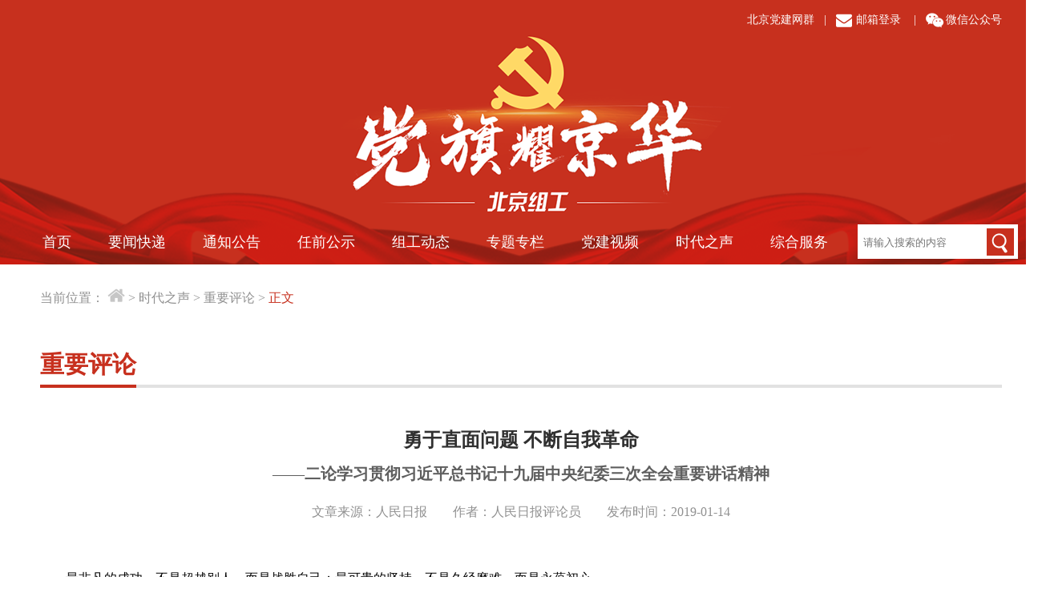

--- FILE ---
content_type: text/html;charset=UTF-8
request_url: https://www.bjdj.gov.cn/article/184.html
body_size: 5131
content:

			

<!DOCTYPE html PUBLIC "-//W3C//DTD XHTML 1.0 Transitional//EN" "http://www.w3.org/TR/xhtml1/DTD/xhtml1-transitional.dtd">
<html xmlns="http://www.w3.org/1999/xhtml">
<head>
	<meta name="renderer" content="webkit">
<meta charset="UTF-8">
<meta http-equiv="Content-Type" content="text/html; charset=UTF-8" />


<link rel="stylesheet" type="text/css" href="/resources/pc/css/zgcss/reset.css?time=2026-01-26 07:07:47"/>
<link rel="stylesheet" type="text/css" href="/resources/pc/css/zgcss/style.css?time=2026-01-26 07:07:47">


 <!--<script src="/resources/pc/js/zg/jquery.min.js"></script>
<script src="http://www.jq22.com/jquery/jquery-1.10.2.js"></script> -->
<script src="/resources/pc/js/zg/js/jquery-3.6.0.min.js"></script>
<script src="/resources/pc/js/zg/js/jquery-3.6.0.js"></script>
<script src="/resources/pc/js/zg/js/jquery-migrate.js"></script>
<script type="text/javascript" src="/resources/pc/js/zg/jquery.SuperSlide.2.1.1.js"></script>
<script type="text/javascript" src="/resources/pc/js/zg/jcarousellite_1.0.1c4.js"></script>
<script type="text/javascript" src="/resources/pc/js/zg/carousel.min.js"></script>
<title>北京组工</title>

<script>
    /*校验搜索的东西是否为空*/
    function check(){
        var keyword = $("#keyWord").val().trim();
        if(keyword == "" || keyword == null){
            return false;
        }
        return true;
    }

    function checkSearch(){
        var keyword = $("#keyWord1").val().trim();
        if(keyword == "" || keyword == null){
            return false;
        }
        return true;
    }
</script>	<script>
		$(function(){
	    	$(".big-word").click(function(){
	    		if($(".big-word").css("color") == 'rgb(255, 0, 0)'){	    			 
	    			$(".big-word").css("color","#999");
	    								
	    			$(".middle-word").css("color","#999");
	    			$(".small-word").css("color","#999");
				}else{
					$(".big-word").css("color","red");				
					$(".middle-word").css("color","#999");
	    			$(".small-word").css("color","#999");
				}
				
	    		$(".article-content").find("span").css("font-size","22px");
				$(".article-content").find("b").css("font-size","22px");
			});
			$(".middle-word").click(function(){
				if($(".middle-word").css("color") == 'rgb(255, 0, 0)'){	    			 
	    			$(".middle-word").css("color","#999");
	    				    			
	    			$(".big-word").css("color","#999");
	    			$(".small-word").css("color","#999");
				}else{
					$(".middle-word").css("color","red");
					$(".big-word").css("color","#999");
	    			$(".small-word").css("color","#999");
				}
				$(".article-content").find("span").css("font-size","18px");
				$(".article-content").find("b").css("font-size","18px");
				
			});
			$(".small-word").click(function(){
				if($(".small-word").css("color") == 'rgb(255, 0, 0)'){	    			 
	    			$(".small-word").css("color","#999");
	    				    			
	    			$(".big-word").css("color","#999");
	    			$(".middle-word").css("color","#999");
				}else{
					$(".small-word").css("color","red");
					$(".big-word").css("color","#999");
	    			$(".middle-word").css("color","#999");
				}
				
				$(".article-content").find("span").css("font-size","14px");
				$(".article-content").find("b").css("font-size","14px");
			});
		});
	</script>
	<style>
		.alert{ width: 500px;
            position: fixed;
            left: 50%;
            margin-left: -240px;
            top: 100px;
            background: #fff;
            z-index: 99999;
            border: 1px solid #ddd;
            text-indent: 35px;
            padding: 15px;
            margin-bottom: 20px;
            border: 1px solid transparent;
            border-radius: 4px;
            text-align: left;
            background-color: #e0e0e0;
     }
	.btns{padding-top:10px;}
	#prompt{line-height: 32px;}
	</style>

</head>

<body>
	<!--党建联盟-->
		<!--导航 -->
	<!-- 导航 -->
<div class="nav_wrap1">
    <div class="top_right_wrap">
        <div class="top_right">
            <ul>
                <li><a href="/netgroup.html">北京党建网群</a>&nbsp;&nbsp; | &nbsp;&nbsp;</li>
                <li><a target="_blank" href="https://mail.beijing.gov.cn/">邮箱登录</a> &nbsp;&nbsp; | &nbsp;&nbsp;</li>
                <li class="QR_codeWrap">
                    <a href="javascript:;">微信公众号</a>
                    <div class="QR_code_wrap">
                        <img src="/resources/pc/images/zg/QR_code.png" alt="">
                    </div>
                </li>
            </ul>
        </div>

    </div>
</div>
<nav>
    <div class="nav_l">
        <ul>
            <li id="home"><a href="/">首页</a></li>
            <li id="ywkd">
                <a href="/channel/800530.html">要闻快递</a>
                <div class="child_menu">
                    <ul>
                        <li>
                            <a href="/channel/800530.html">中央声音</a>
                        </li>
                        <li>
                            <a href="/channel/800531.html">北京要闻</a>
                        </li>
                    </ul>
                </div>
            </li>
            <li id="tzgg"><a href="/channel/800532.html">通知公告</a></li>
            <li id="rqgs"><a href="/channel/800533.html">任前公示</a></li>
            <li id="zgdt">
                <a href="/channel/800541.html">组工动态</a>
                <div class="child_menu">
                    <ul>
                        <li>
                            <a href="/channel/800541.html">党建工作</a>
                        </li>
                        <li>
                            <a href="/channel/800542.html">干部工作</a>
                        </li>
                        <li>
                            <a href="/channel/800543.html">公务员工作</a>
                        </li>
                        <li>
                            <a href="/channel/800544.html">人才工作</a>
                        </li>
                        <li>
                            <a href="/channel/900035.html">"两新"党建</a>
                        </li> 
                        <li>
                            <a href="/channel/800545.html">自身建设</a>
                        </li>
                    </ul>
                </div>
            </li>
            <li id="ztzl"><a href="/channel/800535.html">专题专栏</a></li>
            <li id="djsp">
                <a>党建视频</a>
                <div class="child_menu">
                    <ul>
                        <li>
                            <a href="/getDjsp.html?channelId=800538">新时代 新担当 新作为</a>
                        </li>
                        <li>
                            <a href="/getDjsp.html?channelId=800539">为你喝彩</a>
                        </li>
                        <li>
                            <a href="/getDjsp.html?channelId=800540">街乡吹哨、部门报到</a>
                        </li>
                        <li>
                            <a href="/getDjsp.html?channelId=800568">人才</a>
                        </li>
                        <li>
                            <a href="/getDjsp.html?channelId=800569">党建进行时</a>
                        </li>
                         <li>
                            <a href="/getDjsp.html?channelId=900001">社区防控</a>
                        </li>
                        <!-- <li>
                            <a href="javascript:;">更多</a>
                        </li> -->
                    </ul>
                </div>
            </li>
            <li id="sdzs">
                <a >时代之声</a>
                <div class="child_menu">
                    <ul>
                        <li>
                            <a href="/channel/800537.html">重要评论</a>
                        </li>
                        <li>
                            <a href="/channel/900149.html">组工论坛</a>
                        </li>
                    </ul>
                </div>
            </li>
            <li id="zhfw"><a href="/channel/800546.html">综合服务</a></li>
        </ul>

    </div>
    <form onclick="return check()" action="/getSearchPagination.html">
        <div class="nav_r">
            <input class="search_input" placeholder="请输入搜索的内容" type="text" id="keyWord" name="keyWords">
            <input type="hidden" name="st" value="wz">
            <button type="submit" class="search_btn"></button>
            <div class="clearBoth"></div>
        </div>
    </form>
</nav>


    
    <div class="container">

									<div class="secondary_wrap">
    <div class="station_wrap">
		<span class="secHome">当前位置：
			<span class="homeIcon"><a href="/index.html"></a></span> >
                                                                        <a href="/channel/900150.html">时代之声</a> >
                                                                                                            <a href="/channel/800537.html">重要评论</a> >
                                                        </span><a class="curStation" href="javascript:;">正文</a>
    </div>

    <div class="dangjianDetail">
        <div class="column_title">
            <div class="title_name">重要评论</div>
        </div>
        <div class="content_wrap">
            <p class="title">勇于直面问题 不断自我革命 </p>
            <p class="sub_title">——二论学习贯彻习近平总书记十九届中央纪委三次全会重要讲话精神 </p>
            <p class="desc">文章来源：人民日报  &nbsp;&nbsp;&nbsp;&nbsp;&nbsp;&nbsp;
                作者：人民日报评论员  &nbsp;&nbsp;&nbsp;&nbsp;&nbsp;&nbsp;
                发布时间：2019-01-14 </p>
            <div class="detail_content">
                <p><span style="font-family:宋体;font-size:small;"> </span>
<p style="margin:0cm 0cm 8.2pt;line-height:20pt;text-indent:24pt;mso-para-margin-bottom:.5gd;mso-char-indent-count:2.0;mso-line-height-rule:exactly;">
	<span style="font-family:宋体;font-size:12pt;mso-bidi-font-family:宋体;">最非凡的成功，不是超越别人，而是战胜自己；最可贵的坚持，不是久经磨难，而是永葆初心。</span>
</p>
<span style="font-family:宋体;font-size:small;"> </span>
<p style="margin:0cm 0cm 8.2pt;line-height:20pt;text-indent:24pt;mso-para-margin-bottom:.5gd;mso-char-indent-count:2.0;mso-line-height-rule:exactly;">
	<span style="font-family:宋体;font-size:12pt;mso-bidi-font-family:宋体;">“必须坚决维护党中央权威和集中统一领导，确保全党步调一致、行动统一；必须坚持治国必先治党、治党务必从严，确保党成为中国特色社会主义事业的中流砥柱；必须坚持以人民为中心，确保立党为公、执政为民；必须坚持改革创新、艰苦奋斗作风，确保党始终走在时代前列；必须坚决同消极腐败现象作斗争，确保党永葆清正廉洁的政治本色。”在十九届中央纪委三次全会上，习近平总书记用“五个必须”，深刻总结改革开放<span lang="EN-US">40</span>年来坚持党的领导、从严管党治党的宝贵经验。这一科学总结，将我们党对全面从严治党的规律性认识提升到全新高度，为我们在新时代继续推进全面从严治党、继续推进党风廉政建设和反腐败斗争提供了重要遵循。</span>
</p>
<span style="font-family:宋体;font-size:small;"> </span>
<p style="margin:0cm 0cm 8.2pt;line-height:20pt;text-indent:24pt;mso-para-margin-bottom:.5gd;mso-char-indent-count:2.0;mso-line-height-rule:exactly;">
	<span style="font-family:宋体;font-size:12pt;mso-bidi-font-family:宋体;">“打铁必须自身硬”。如何做到“自身硬”？关键是勇于直面自身存在的问题，以自我革命精神锻造和锤炼自己。回顾改革开放<span lang="EN-US">40</span>年的历程，我们可以清楚看到，在进行社会革命的同时不断进行自我革命，是我们党区别于其他政党最显著的标志，也是我们党不断从胜利走向新的胜利的关键所在。特别是党的十八大以来，我们以刀刃向内的勇气向党内顽瘴痼疾开刀，以雷霆万钧之势推进全面从严治党，以钉钉子精神把管党治党要求落实落细，推动党和国家事业取得历史性成就、发生历史性变革。<span lang="EN-US">40</span>年管党治党的经验深刻昭示我们：必须不断进行自我革命，同一切影响党的先进性、弱化党的纯洁性的问题作坚决斗争，实现自我净化、自我完善、自我革新、自我提高。</span>
</p>
<span style="font-family:宋体;font-size:small;"> </span>
<p style="margin:0cm 0cm 8.2pt;line-height:20pt;text-indent:24pt;mso-para-margin-bottom:.5gd;mso-char-indent-count:2.0;mso-line-height-rule:exactly;">
	<span style="font-family:宋体;font-size:12pt;mso-bidi-font-family:宋体;">勇于自我革命，是我们党最鲜明的品格，也是我们党最大的优势。对我们党来说，“五个必须”既是进行自我革命的成果，也是不断自我革命的起点。坚持“五个必须”，关键是在实践中实现“四个自我”。自我净化，就是要过滤杂质、清除毒素、割除毒瘤；自我完善，就是要修复肌体、健全机制、丰富功能；自我革新，就是要与时俱进、自我超越；自我提高，就是要有新本领、有新境界。这“四个自我”，形成了依靠党自身力量发现问题、纠正偏差、推动创新、实现执政能力整体性提升的良性循环。事实证明，只要我们始终不忘党的性质宗旨，勇于直面自身存在的问题，以刮骨疗毒的决心和意志消除一切损害党的先进性和纯洁性的因素，就能够形成党长期执政条件下实现“四个自我”的有效途径。</span>
</p>
<span style="font-family:宋体;font-size:small;"> </span>
<p style="margin:0cm 0cm 8.2pt;line-height:20pt;text-indent:24pt;mso-para-margin-bottom:.5gd;mso-char-indent-count:2.0;mso-line-height-rule:exactly;">
	<span style="font-family:宋体;font-size:12pt;mso-bidi-font-family:宋体;">我们党因革命而生，勇于自我革命是熔铸在中国共产党人血脉里的政治基因，是我们党永葆先进性和纯洁性的制胜法宝。坚持“五个必须”，实现“四个自我”，我们就能在革故鼎新、守正创新中实现自身跨越，以党的自我革命，推动党领导人民进行的伟大社会革命，不断为党和人民事业注入生机活力。</span>
</p>
<span style="font-family:宋体;font-size:small;"> </span> </p>
            </div>
        </div>
                    <p class="nextPage">上一篇：<a
                    href="/article/188.html">狠刹“四风”，严惩腐败</a></p>
                            <p class="nextPage">下一篇：<a
                    href="/article/177.html">取得全面从严治党更大战略性成果</a></p>
            </div>

</div>					        

    </div>
    

    <!--页脚-->
	 <div class="bottom_column_wrap">
    <!-- 栏目7 -->
 
    <!-- 栏目8 -->
    <div class="column8_wrap">
        <a href="http://bszs.conac.cn/sitename?method=show&id=3390E28916110173E053012819ACB99E"> <div class="column8"></div> </a>
    </div>
</div>
<div class="footer">
    <p style="white-space: nowrap;">主办：中共北京市委组织部 技术支持：北京智农天地网络技术有限公司 地点： 北京市通州区运河东大街56号院 邮编：100743
        <a href="https://beian.miit.gov.cn" target="_blank" style="color: white;">京ICP备05060934号</a></p>
</div>    
        <script>
	

	
	window.onbeforeunload = function() {   
   		$.ajax({
			type:"GET",
			url:"/pagequit.do",
			dataType:"json",
			async:true,
			error:function(){
				console.log("pagequit error");
			},
			success:function(data){
			}
		});
	}  
</script>	<script type="text/javascript">
		//导航栏选中状态
			{
				var classVal = document.getElementById("zypl");
				classVal.className = 'actived';
			}
			
	</script>
</body>
</html>	 



--- FILE ---
content_type: text/css;charset=UTF-8
request_url: https://www.bjdj.gov.cn/resources/pc/css/zgcss/style.css?time=2026-01-26%2007:07:47
body_size: 36661
content:
body{font-family: "microsoft yahei";min-width:1300px;margin: 0 auto;}
a{text-decoration: none;}
.clearBoth{clear:both;}
.nav_top_wrap{width:100%;height:60px;background-color: #eee;}
.nav_top{width:1240px;height:60px;margin: 0 auto;background-color: #eeeeee;border-bottom:1px soid #d4d4d4;box-sizing: border-box;}
.bx-viewport{height:480px;}


/* 活动专题侧边栏 */
.sidebar_left{position:fixed;/* top:45%; */left:0;width:72px;height:200px;/* background-color: #fff; *//* border: 1px solid #dcdcdc; */}
.sidebar_right{position:fixed;/* top:45% */;right:0;width:72px;height:200px;/* background-color: #fff; *//* border: 1px solid #dcdcdc; */}
.sidebar_left a,.sidebar_right a{display:block;width:100%;height:100%;text-align: center;color:#fff;/* background-color: #C7311F; */}

/* 导航 */
.nav_wrap{width:100%;height:330px;background:url(/resources/pc/images/zg/nav_bg.png) no-repeat center;}
.nav_wrap1{width:100%;height:330px;background:url(/resources/pc/images/zg/nav_bg_second.png) no-repeat center;}
.top_right_wrap{width:1200px;margin: 0 auto;}
.top_right{float:right;margin-top: 10px;}
.top_right ul li{float: left;line-height:30px;padding-left:25px;font-size:14px;color:#fff;background: url(../images/top_icon1.png) no-repeat left;}
.top_right ul li a{color:#fff;}
.top_right ul li:nth-child(2){background: url(/resources/pc/images/zg/mail.png) no-repeat left;}
.top_right ul li:nth-child(3){position:relative;background: url(/resources/pc/images/zg/wechat.png) no-repeat left;}
.top_right ul li:nth-child(3) .QR_code_wrap{position:absolute;top:30px;left:-5px;display:none;}
.top_right ul li:nth-child(3):hover .QR_code_wrap{display:block;}

nav{width:1240px;height:55px;line-height: 55px;margin:0 auto;margin-top: -55px;}
nav .nav_l{float:left;}
nav .nav_r{float:right;width:200px;height:40px;line-height: 40px;background-color: #fff;}
nav .nav_l li{float:left;padding:0 23px;color:#fff;font-size:18px;position:relative;}
nav .nav_l li a{text-decoration: none;color:#fff;}
nav li .child_menu{position:absolute;top:55px;left:0;width:240px;background-color: #fff;border:1px solid #cccccc;border-top:none;z-index:999;display:none;}
nav li:hover{background-color: #fff;color:#c7311f;}
nav li:hover .child_menu{display:block;}
nav li:hover a{display:block;color:#c7311f;font-weight: bold;}
nav li:hover .child_menu li a{display:block;color:#000;font-weight: 500;}
nav li.actived{background-color: #fff;color:#c7311f;font-weight: bold;}
nav li.actived a{display:block;color:#c7311f;}
nav li:hover .child_menu li{width:220px;margin:0 10px;padding:0 13px;border-bottom: 1px solid #e2e2e2;box-sizing: border-box;}
nav li:hover .child_menu li:last-child{border-bottom: none;}
nav li:hover .child_menu li:hover{width:240px;margin:0;padding:0 23px;background-color: #c7311f;color:#fff;}
nav li:hover .child_menu li:hover a{color:#fff;}
nav .nav_r{width:200px;height:43px;margin-top: 5px;background-color: #fff;padding:5px;box-sizing: border-box;}
nav .nav_r .search_input{float: left;;width:150px;height:35px;line-height: 35px;border:none;outline: none;box-sizing: border-box;}
nav .nav_r .search_btn{float: right;width:34px;height:34px;cursor: pointer;background: url("/resources/pc/images/zg/search_icon.png") no-repeat center; outline:none!important; border:0;}
nav .nav_r .search_btn:hover{opacity: .8;}
nav .nav_r:after{display:block;clear:both;content:"";visibility:hidden;height:0}



/* 二级站点 面包屑导航*/
.secondary_wrap{width:1200px;padding:30px 0 60px 0;margin: 0 auto;}
.station_wrap{margin-bottom: 50px;}
.station_wrap a{color:#919191;}
.station_wrap .secHome{color:#919191;}
.station_wrap .curStation{color:#c7301e;}
.station_wrap .homeIcon{display:inline-block;width:22px;height:17px;background: url('/resources/pc/images/zg/icon_home.png') no-repeat center;}

/* 五大入口 */
.entrance_wrap{width:1240px;margin: 0 auto;padding: 20px;box-sizing: border-box;}
.entrance_wrap li{float: left;margin-right: 15px;}
.entrance_wrap li:last-child{margin-right: 0;}
.entrance_wrap .change:hover img{opacity: .8;}
.entrance_wrap:after{display:block;clear:both;content:"";visibility:hidden;height:0}

/* 重要新闻标题 */
.majorNews_title{width:1240px;margin: 0 auto;padding: 20px;box-sizing: border-box;text-align: center;}
/*20230428对于标题：习近平向中国与世界知识产权组织合作五十周年纪念暨宣传周主场活动致贺信的调整，之前是36px，现在改为34px*/
.majorNews_title .main_title{font-size:34px;color:#c7301e;font-weight: bold;margin-bottom: 25px;}
.majorNews_title .sub_title{font-size:24px;color:#303030;}
.majorNews_title .main_title a{color:#c7301e;}
.majorNews_title .sub_title a{color:#303030;}
/* 栏目标题 */
.column_title{border-bottom:4px solid #e2e2e2;height:50px;margin-bottom: 20px;}
.column_title .title_name{display:inline-block;line-height: 50px;font-size: 30px;font-weight: bold;color:#c7301e;border-bottom: 4px solid #c7301e;}
.column_title .title_r{float:right;margin-top: 15px;color:#e2e2e2;}
.column_title .more_btn{margin-right: 10px;}
.column_title .more_btn:hover img{opacity: .6;}
.column_title .title_r .item{font-size: 24px;color:#919191;cursor: pointer;}
.column_title .title_r .item:hover{color:#c7301e;}
.column_title .title_r .actived{color:#c7301e;}
.column_title .title_r .actived:hover{opacity: .8;}
.column_title:after{display:block;clear:both;content:"";visibility:hidden;height:0}

/* 新闻列表 */
.newsList{clear:both;}
.newsList li{float:left;width: 100%;line-height: 42px;height:42px;color:#303030;font-size: 16px;}
.newsList li .serial{float:left;width:8px;height:8px;margin-top: 17px;margin-right: 15px;background-color: #c6c6c6;}
.newsList li .news_title{float:left;}
.newsList li .time{float:right;font-size: 14px;color:#919191;padding-right: 10px;}
.newsList li a{text-decoration: none;color:#303030;}
.newsList li a:hover{color:#c7301e;}
.newsList{clear:both;}

/* 栏目*/
.column1,.column2,.column3,.column4,.column5,.column6,.column7,.column8{width:1240px;margin: 0 auto;padding: 20px;box-sizing: border-box;}

/* 栏目1 */
.column1_l{float: left;width:790px;height:495px;margin-top: 8px;}
.column1_r{float: right;width:380px;height:495px;overflow: hidden;}
.column1_r #scrollUpBox,.column1_r #scrollUpBox1{height: 500px!important; width: 380px;}
.column1:after{display:block;clear:both;content:"";visibility:hidden;height:0}

/* 栏目2 */
.column2_l{float: left;width:790px;height:300px;}
.column2_r{float: right;width:380px;height:300px;}
.column2:after{display:block;clear:both;content:"";visibility:hidden;height:0}

/* 栏目3 */
.column3 .newsList{clear:both;}
.column3 .newsList li{float:left;width: 33.33%;line-height: 42px;height:43px;color:#303030;font-size: 16px;}
.column3 .newsList li .serial{float:left;width:8px;height:8px;margin-top: 20px;margin-right: 15px;background-color: #c6c6c6;}
.column3 .newsList li .news_title{float:left;}
.newsList{clear:both;}
.column3:after{display:block;clear:both;content:"";visibility:hidden;height:0}


/* 栏目4 */
.zhuna_column{margin-bottom: 30px;}
.zhuna_columnLunBo{margin-bottom: 30px;}
.column4:after{display:block;clear:both;content:"";visibility:hidden;height:0}


/* 栏目5 */
.column5_l{float: left;width:790px;height:600px;}
.column5_r{float: right;width:380px;height:600px;}
.column5 .column_title .title_r .item{font-size:16px;}
.column5 .column_title .title_r .actived{color:#c7301e;font-weight: bold;}

.commentList .banner-box .bd .bdLi .m-width .childLi li a{text-decoration: none;}
.commentList .banner-box .bd .bdLi .m-width .childLi li{padding-left: 60px;padding-bottom: 10px;margin-bottom: 10px;background:url(/resources/pc/images/zg/comment_icon.png) no-repeat left top;border-bottom: 1px solid #e2e2e2;box-sizing: border-box;}
.commentList .banner-box .bd .bdLi .m-width .childLi li:last-child{margin-bottom: 0;border-bottom: 0;}
.comment_title{padding:10px;color:#303030;font-size: 18px;font-weight: bold;background-color: #e2e2e2;}
.comment_content{padding:10px;color:#5e5e5e;font-size: 16px;line-height: 30px;background-color: #f1f1f1;margin-bottom: 15px;}
.comment_source{color:#919191;font-size: 14px;}
.comment_content:hover{color:#C7311F;}
.column5:after{display:block;clear:both;content:"";visibility:hidden;height:0}

/* 栏目6 */
.column6{margin-bottom: 50px;}
.column6_l{float: left;width:790px;height:260px;}
.column6_r{float: right;width:380px;height:260px;}
.column6_l .column6_l_l{float: left;text-align:center;font-size:20px;;width:120px;height:260px;background: #c7301e url(/resources/pc/images/zg/regulation_icon.png) no-repeat center 80px;}
.regulation_name{margin-top: 140px;color:#fff;font-weight: bold;}
.column6_l .column6_l_r{float: left;margin-left: 20px;width:650px;height:260px;}

.column6_r li{float: left;width:175px;height:115px;margin-right: 30px;margin-bottom: 30px;}
.column6_r li a{display:block;width:175px;height:115px;background: url('/resources/pc/images/zg/service01.jpg') no-repeat center;}
.column6_r li:nth-child(1) a:hover{background: url('/resources/pc/images/zg/service001.jpg') no-repeat center;}
.column6_r li:nth-child(2) a{background: url('/resources/pc/images/zg/service02.jpg') no-repeat center;}
.column6_r li:nth-child(2) a:hover{background: url('/resources/pc/images/zg/service002.jpg') no-repeat center;}
.column6_r li:nth-child(3) a{background: url('/resources/pc/images/zg/service03.jpg') no-repeat center;}
.column6_r li:nth-child(3) a:hover{background: url('/resources/pc/images/zg/rgr.png') no-repeat center;}
.column6_r li:nth-child(2n){margin-right: 0;}
.column6_r li .child_li{float: left;width:85px;height:115px;margin-right: 5px;}
.column6_r li .child_li a{display:block;width:85px;height:115px;background: url('/resources/pc/images/zg/service04.jpg') no-repeat center;}
.column6_r li .child_li:nth-child(1) a:hover{background: url('/resources/pc/images/zg/service004.jpg') no-repeat center;}
.column6_r li .child_li:nth-child(2) a{background: url('/resources/pc/images/zg/service05.jpg') no-repeat center;}
.column6_r li .child_li:nth-child(2) a:hover{background: url('/resources/pc/images/zg/service005.jpg') no-repeat center;}
.column6_r li .child_li:last-child{margin-right: 0;}
.column6:after{display:block;clear:both;content:"";visibility:hidden;height:0}


.column6_r li .child_bt{height:31px;margin-right: 5px;}
.column6_r li .child_bt a{display:block;height:31px;background: url('/resources/pc/images/zg/wbt.png') no-repeat center;}
.column6_r li .child_bt:nth-child(1) a:hover{background: url('/resources/pc/images/zg/rbt.png') no-repeat center;}

.column6_r li .child_libak{float: left;width:85px;height:84px;margin-right: 5px;}
.column6_r li .child_libak a{display:block;width:85px;height:84px;background: url('/resources/pc/images/zg/wgr.png') no-repeat center;}
.column6_r li .child_libak:nth-child(1) a:hover{background: url('/resources/pc/images/zg/rgr.png') no-repeat center;}
.column6_r li .child_libak:nth-child(2) a{background: url('/resources/pc/images/zg/rdw.png') no-repeat center;}
.column6_r li .child_libak:nth-child(2) a:hover{background: url('/resources/pc/images/zg/wdw.png') no-repeat center;}
.column6_r li .child_libak:last-child{margin-right: 0;}

/* 栏目7 */
.bottom_column_wrap{clear:both;}
.bottom_column_wrap .column7_wrap{width:100%;height:260px;padding:35px 0;background-color: #f3f3f3;box-sizing: border-box;}
.bottom_column_wrap .column7_wrap .column7{height:260px;}
.bottom_column_wrap .column7_wrap .column7 .column7_l{float: left;width:790px;height:px;}
.bottom_column_wrap .column7_wrap .column7 .column7_r{float: right;width:380px;height:px;}
.bottom_column_wrap .column7 .out_link p{float: left;line-height: 40px;font-size: 14px;}
.bottom_column_wrap .column7 .out_link p a{text-decoration: none;color:#303030;margin-right: 3px}
.bottom_column_wrap .column7 .out_link p a:hover{color:#c7301e;}
.bottom_column_wrap .column7:after{display:block;clear:both;content:"";visibility:hidden;height:0}

/* 栏目8 */
.bottom_column_wrap .column8_wrap{width:100%;height:110px;background: #e5e5e5;box-sizing: border-box;}
.bottom_column_wrap .column8_wrap .column8{height:110px;background: url(/resources/pc/images/zg/0.png) no-repeat center 30px;}

/* 焦点图 */
#imgshow_mask{width:100%;position:absolute;z-index:1;/* background:url(../images/imgshow_mask.png) repeat-x 0 0 */;height:27px;}
#imgshow_mask{_background:none;_filter:progid:DXImageTransform.Microsoft.AlphaImageLoader(enabled=true, sizingMethod=scale, src='/resources/pc/images/zg/imgshow_mask.png');}
#imageShow{clear:both;border-bottom:1px solid #fff;}
#imageShow .imagebg{height:385px;overflow:hidden;position:relative;}
#imageShow .imagebg li{height:380px;overflow:hidden;position:absolute;top:0;left:0;width:100%;display:block;filter:alpha(opacity=0);opacity:0;}
#imageShow .imagebg li a.bannerbg_main{width:100%;position:absolute;top:0;right:0;height:380px;display:block;}
.scrollbg{height:95px;background:#f4f4f4}
.scroll{margin:0 auto;width:790px;height:90px;position:relative;}
.s_pre, .s_next{display:block;width:65px;height:90px;position:absolute;}
a.s_pre{background:url(/resources/pc/images/zg/arrow_l.jpg) no-repeat center;top:4px;left:0;}
a.s_pre:hover{background:url(/resources/pc/images/zg/arrow_l.jpg) no-repeat center;opacity: .8;}
a.s_next{background:url(/resources/pc/images/zg/arrow_r.jpg) no-repeat center;top:4px;right:0;}
a.s_next:hover{background:url(/resources/pc/images/zg/arrow_r.jpg) no-repeat center;opacity: .8;}
.outScroll_pic{ height:130px;margin-left:70px;overflow-x:hidden;position:relative;width:650px;top:4px;}
.outScroll_pic .scroll_pic{position:absolute}
.scroll_pic{margin:0 auto;width:40000px;height:90px;}
.scroll_pic li{float:left;height:90px;width:160px;margin-right:5px;_margin:5px 14px 5px 4px;cursor:pointer;background:#000;}
.scroll_pic li img{width: 100%;height: 100%;filter:alpha(opacity=60);-moz-opacity:0.6;opacity:0.6;}
.scroll_pic li:hover img,.scroll_pic li:hover{filter:alpha(opacity=100);-moz-opacity:1;opacity:1;}
.scroll_pic li.currently img{filter:alpha(opacity=100);-moz-opacity:1;opacity:1;}
.scroll_pic li.currently:hover img{filter:alpha(opacity=80)!important;-moz-opacity:.8!important;opacity:.8!important;}
.scroll_pic li .sub_title{text-align: center;margin-top: 10px;}
.scroll .current{width:159px;height:90px;/* border:1px #ff780d solid; */background:url(/resources/pc/images/zg/arrow_on.png) 50% 0 no-repeat;z-index:10;position:absolute;top:-4px;left:0;}
.scroll .current:hover{opacity: .8;}

/* 新闻轮播 */
.column1_l .banner-box{min-width:790px;height:480px;position:relative;overflow:hidden;}
.column1_l .banner-box .bd{ width:100% !important;}
.column1_l .banner-box .bd li .m-width {width:790px;margin:0 auto;overflow:hidden;}
.column1_l .banner-box .bd li{height:480px;}
.column1_l .banner-box .bd li a{display:block;background-size:auto;}
.column1_l .banner-box .bd li img{display:block; width: 790px; height: 430px;border:none; }
.column1_l .banner-box .bd li .sub_desc{width:100%;line-height: 50px;font-size: 20px;font-weight: bold;padding:0 10px;background-color: #c7301e;color:#fff;box-sizing: border-box;}
.column1_l .banner-btn{width:790px;position:absolute;top:120px;left:50%;margin-left:-390px;}
.column1_l .banner-btn a{display:block;width:49px;height:104px;position:absolute;top:0;filter:alpha(opacity=40);-moz-opacity:0.4;-khtml-opacity:0.4;opacity:0.4;}
.column1_l .banner-btn a.prev{left:5px;background:url(/resources/pc/images/zg/foot.png) no-repeat 0 0;}
.column1_l .banner-btn a.next{right:5px;background:url(/resources/pc/images/zg/foot.png) no-repeat -49px 0;}
.column1_l .banner-box .hd {position:absolute;top:325px;right:10px;}
.column1_l .banner-box .hd ul li{cursor: pointer; width: 15px; height: 15px; background: #d86f62; text-indent:-9999px;margin-right:20px;float:left;cursor:pointer;}
.column1_l .banner-box .hd ul li:hover{background-color: transparent;border: 4px solid #fff;box-sizing: border-box;}
.column1_l .banner-box .hd ul li.on{background-color: transparent;border: 4px solid #fff;box-sizing: border-box;}

/* 专题专栏 */
.zhuna_columnLunBo .banner-box{min-width:1200px;height:270px;position:relative;/* overflow:hidden; */}
.zhuna_columnLunBo .banner-box .bd{ width:100% !important;}
.zhuna_columnLunBo .banner-box .bd .bdLi .m-width {width:1200px;height: 270px;margin:0 auto;overflow:hidden;}
.zhuna_columnLunBo .banner-box .bd .bdLi{width:100%;height:270px;}
.zhuna_columnLunBo .banner-box .bd .bdLi a{display:block;background-size:auto;}
.zhuna_columnLunBo .banner-box .bd .bdLi .m-width .childLi li{float: left;width:380px; height:270px;margin-right: 30px;}
.zhuna_columnLunBo .banner-box .bd .bdLi .m-width .childLi li:last-child{margin-right: 0;}
.zhuna_columnLunBo .banner-box .bd .bdLi .m-width .childLi li img{display:block;width:100%;height:215px;border:none;}
.zhuna_columnLunBo .banner-box .bd .bdLi .m-width .childLi li .sub_title{line-height: 55px;background-color: #f1f1f1;color:#303030;font-size: 16px;font-weight: bold;text-align: center;}
.zhuna_columnLunBo .banner-btn{width:1200px;position:absolute;top:120px;left:50%;margin-left:-605px;}
.zhuna_columnLunBo .banner-btn a{display:block;width:49px;height:104px;position:absolute;top:-30px;filter:alpha(opacity=80);-moz-opacity:0.8;-khtml-opacity:0.8;opacity:0.8;}
.zhuna_columnLunBo .banner-btn a.prev{left:-50px;background:url(/resources/pc/images/zg/arrow-left.png) no-repeat top;}
.zhuna_columnLunBo .banner-btn a.next{right:-60px;background:url(/resources/pc/images/zg/arrow-right.png) no-repeat top;}
.zhuna_columnLunBo .banner-box .hd {position:absolute;top:140px;left:50%;}
.zhuna_columnLunBo .banner-box .hd .hdUl li{width:60px;height:6px;text-indent:-9999px;margin-right:20px;background:#ccc;float:left;cursor:pointer;}
.zhuna_columnLunBo .banner-box .hd .hdUl li.on{background:#DA324D;}
.zhuna_columnLunBo .banner-box .hd .hdUl li.on:hover{opacity: .8;}

/* 重要评论 */
.commentList .banner-box{width: 380px;height: 520px;position:relative;/* overflow:hidden; */}
.commentList .banner-box .bd{ width:100% !important;}
.commentList .banner-box .bd .bdLi .m-width {width:380px;height: 520px;margin:0 auto;overflow:hidden;}
.commentList .banner-box .bd .bdLi{width:100%;height:520px;}
.commentList .banner-box .bd .bdLi a{display:block;background-size:auto;}
.commentList .banner-box .bd .bdLi .m-width .childLi li{float: left;width:380px; height:155px;margin-right: 30px;}
.commentList .banner-box .bd .bdLi .m-width .childLi li:last-child{margin-right: 0;}
.commentList .banner-box .bd .bdLi .m-width .childLi li img{display:block;width:100%;height:215px;border:none;}
.commentList .banner-box .bd .bdLi .m-width .childLi li .sub_title{line-height: 55px;background-color: #f1f1f1;color:#303030;font-size: 16px;font-weight: bold;text-align: center;}
.commentList  .banner-btn{width:380px;position:absolute;top:320px;left:50%;}
.commentList  .banner-btn a{display:block;width:49px;height:104px;position:absolute;top:-30px;filter:alpha(opacity=80);-moz-opacity:0.8;-khtml-opacity:0.8;opacity:0.8;}
.commentList  .banner-btn a.prev{left:-50px;background:url(/resources/pc/images/zg/arrow-left.png) no-repeat center;}
.commentList  .banner-btn a.next{right:-60px;background:url(/resources/pc/images/zg/arrow-right.png) no-repeat center;}
.commentList .banner-box .hd {position:absolute;top:180px;}
.commentList .banner-box .hd .hdUl li{width:60px;height:6px;text-indent:-9999px;margin-right:20px;background:#ccc;float:left;cursor:pointer;}
.commentList .banner-box .hd .hdUl li.on{background:#DA324D;}
.commentList .banner-box .hd .hdUl li.on:hover{opacity: .8;}
/* 页脚 */
.footer,.footer_wrap{width:100%;height:50px;line-height: 50px;background-color: #c7301e;color:#fff;text-align: center;font-size: 14px;}

/* 党建群网 */
.dangjianqun{width:1200px;text-align: center;margin: 0 auto;}
.dangjianqun .content_wrap img{display:block;}

/* 党建视频 */
.dangjianVideo{width:1200px;margin: 0 auto;}
.year_wrap{width:1200px;height:70px;margin: 0 auto;text-align: right;}
.year_wrap ul{float: float;width:240px;margin-left: 305px;}
.year_wrap li{float: left;width:80px;font-size:16px;cursor: pointer;}
.year_wrap li.actived{color:#c7301e;}
.dangjianVideo .content_wrap .left_bar{float: left;width:280px;}
.dangjianVideo .content_wrap .list_wrap{float: right;width:890px;}
.dangjianVideo .content_wrap .left_bar li {line-height: 70px;font-size:20px;color:#919191;border-bottom: 1px solid #c6c6c6;cursor: pointer;}
.dangjianVideo .content_wrap .left_bar li a{line-height: 70px;font-size:20px;color:#919191;/* border-bottom: 1px solid #c6c6c6;cursor: pointer; */}
.dangjianVideo .content_wrap .left_bar li a.actived{color:#c7301e;/* background: url('/resources/pc/images/zg/leftBar_right.png') no-repeat right; */}
/*.selected{background:none;}*/
.dangjianVideo .content_wrap .list_wrap li{float: left;margin-right: 25px;margin-bottom: 30px;}
.dangjianVideo .content_wrap .list_wrap li:nth-child(3n){margin-right: 0;}
.dangjianVideo .content_wrap .list_wrap li .sub_desc{margin-top: 5px;line-height: 30px;font-size: 16px;color:#303030;}
.dangjianVideo .content_wrap .list_wrap li .leftBorder {float: left;margin-top: 5px;margin-right: 10px;width:5px;height:20px;background-color: #c7301e;}
.dangjianVideo .content_wrap .list_wrap li:hover img{opacity: .8;cursor:pointer;}
/* 搜索 */
.searchPage_wrap{width:1200px;margin: 0 auto;}
.searchPage_wrap .search_wrap{width:1200px;height:110px;background-color: #f1f1f1;margin: 0 auto;}
.resultTip{line-height: 30px;margin:50px 0;}
.resultTip .search_key{color:#c7301e;}
.search_wrap input{float: left;margin-top: 30px;margin-left: 160px;font-size: 16px;;width:630px;height:50px;line-height: 50px;border:1px solid #e2e2e2;padding:0 10px;box-sizing: border-box;outline: none;}
.search_wrap select{float: left;padding:0 10px;margin-top: 30px;width:100px;height:50px;font-size: 16px;border:1px solid #e2e2e2;border-left:none;box-sizing: border-box;color:#303030;outline: none;}
.srarchBtn{float: left;margin-top: 30px;margin-right: 160px;;width:140px;height:50px;background: url('/resources/pc/images/zg/searchBtn.jpg') no-repeat center; outline:none!important; border:0;}
.srarchBtn:hover{opacity:.8;}
.resultList_wrap li{padding-top: 15px;padding-bottom: 15px;border-bottom: 1px dashed #a0a0a0;}
.resultList_wrap li .title{border-left:5px solid #C7301E;padding-left: 10px;;font-size: 18px;font-weight: bold;margin-bottom: 15px;}
.resultList_wrap li .title .time{font-weight: 500;}
.resultList_wrap li .desc{margin-left: 15px;line-height: 30px;}
.resultList_wrap li .more_link{color:#303030;}
.resultList_wrap li .more_link:hover{color:#C7301E;}



/* 通知公告 */
.noticeList_wrap{}
.noticeList_wrap li{padding-top: 15px;padding-bottom: 15px;border-bottom: 1px dashed #a0a0a0;}
.noticeList_wrap li .notice_l{float: left;width:120px;}
.noticeList_wrap li .notice_r{float: left;width:1080px;}
.noticeList_wrap li .notice_l .dayFont{font-size: 80px;color:#c6c6c6;}
.noticeList_wrap li .notice_l .yearMouth{font-size: 24px;color:#5e5e5e;}
.noticeList_wrap li .notice_r .title{line-height: 25px;border-left:5px solid #C7301E;padding-left: 10px;;font-size: 18px;font-weight: bold;margin-bottom: 15px;}
.noticeList_wrap li .notice_r .title .moreBtn{float: right;width:20px;height:10px;cursor: pointer;background:url('/resources/pc/images/zg/more.png') no-repeat center;}
.noticeList_wrap li .notice_r .desc{margin-left: 15px;line-height: 35px;}
.noticeList_wrap li .notice_r .desc .more_link{color:#303030;}
.noticeList_wrap li .notice_r .desc .more_link:hover{color:#C7301E;}
.noticeList_wrap li:after{display:block;clear:both;content:"";visibility:hidden;height:0}

/* 要闻快递X */

.newsPage_wrap .left_bar{float: left;width:280px;}
.newsPage_wrap .list_wrap{float: right;width:890px;}
.newsPage_wrap .left_bar li {line-height: 70px;font-size:20px;color:#919191;border-bottom: 1px solid #c6c6c6;cursor: pointer;}
.newsPage_wrap .left_bar li a{line-height: 70px;font-size:20px;color:#919191;/* border-bottom: 1px solid #c6c6c6;cursor: pointer; */}
.newsPage_wrap .left_bar li a.actived{color:#c7301e;/* background: url('/resources/pc/images/zg/leftBar_right.png') no-repeat right; */}

.newsPage_wrap .list_wrap li{float:left;width: 100%;line-height: 52px;height:52px;color:#303030;font-size: 16px;}
.newsPage_wrap .list_wrap li .serial{float:left;width:8px;height:8px;margin-top: 24px;margin-right: 15px;background-color: #c6c6c6;}
.newsPage_wrap .list_wrap li .news_title{float:left;}
.newsPage_wrap .list_wrap li .time{float:right;font-size: 14px;color:#919191;}
.newsPage_wrap .list_wrap li a{text-decoration: none;color:#303030;}
.newsPage_wrap .list_wrap li a:hover{color:#c7301e;}

/* 重要评论 */
.article_source{font-size:16px;color:#919191;line-height: 40px;margin-left: 15px;}

/* 专题专栏 */
.specialTopic{width:1200px;margin: 0 auto;text-align: center;}
.specialTopic .content_wrap .list_wrap{float: right;width:1200px;padding-top: 20px;}
.specialTopic .content_wrap .list_wrap li{float: left;width:380px;margin-right: 25px;margin-bottom: 30px;}
.specialTopic .content_wrap .list_wrap li:nth-child(3n){margin-right: 0;}
.specialTopic .content_wrap .list_wrap li:hover img{opacity: .8;cursor:pointer;}
.specialTopic .content_wrap .list_wrap li .sub_desc{margin-top: 5px;line-height: 30px;font-size: 16px;color:#303030;text-align: left;}
.specialTopic .content_wrap .list_wrap li .sub_time{line-height: 22px;font-size: 14px;color:#919191;padding-left:15px;text-align: left;}
.specialTopic .content_wrap .list_wrap li .leftBorder {float: left;margin-top: 5px;margin-right: 10px;width:5px;height:20px;background-color: #c7301e;}

/* 综合服务 */
.generalService{width:1200px;margin: 0 auto;text-align: center;}
.generalService .content_wrap .list_wrap{float: right;width:1200px;padding-top: 20px;}
.generalService .content_wrap .list_wrap li{float: left;width:380px;margin-right: 25px;margin-bottom: 25px;}
.generalService .content_wrap .list_wrap li:nth-child(3n){margin-right: 0;}

/* 监督举报 */
.supervisoryReport{width:1200px;margin: 0 auto;text-align: left;padding-bottom:30px;border-bottom: 1px dashed #dcdcdc;}
.supervisoryReport .content_wrap{text-align: left;}
.supervisoryReport .content_wrap .name{font-weight: bold;font-size: #20px;color:#303030;line-height: 40px;margin-bottom: 15px;}
.supervisoryReport .content_wrap .welcomeMessage{text-indent: 2em;line-height: 30px;font-size:16px;color:#303030;}
.supervisoryReport .content_wrap .reportBox{width:95px;height:40px;background-color: #c7301e;line-height: 40px;text-align: center;color:#fff;font-size: 16px;font-weight: bold;margin: 20px 0;}
.supervisoryReport .content_wrap .reportBox:hover{opacity: .8}
.supervisoryReport .content_wrap .reportType{font-size: 20px;font-weight: bold;margin-bottom: 15px;}
.supervisoryReport .content_wrap .reportDetail{font-size: 16px;line-height: 34px;}
/* 受理范围 */
.acceptTip_wrap .bgColor{position:fixed;top:0;left:0;height:100%;width:100%;background-color: #000000;opacity: .6;}
.acceptTip_wrap .acceptLayer{position:fixed;left:50%; top:50%;height:500px;width:800px;margin-left: -400px;margin-top: -250px;background-color: #fff;;z-index:500;}
.acceptTip_wrap .acceptLayer .acceptTip_title{width:100%;height:50px;line-height: 50px;color:#fff;font-weight: bold;font-size: 20px;padding-left:20px;background-color: #c7301e;box-sizing: border-box;}
.acceptTip_wrap .acceptLayer .acceptTip_title .close{position:absolute;right:15px;top:12px;cursor: pointer;}
.acceptTip_wrap .acceptLayer .acceptContent{padding:50px 70px;box-sizing: border-box;}
.acceptTip_wrap .acceptLayer .acceptContent p{line-height: 35px;font-size: 16px;color:#303030;}

/* 党建工作-正文 */
.dangjianDetail{width:1200px;margin: 0 auto;}
.dangjianDetail .content_wrap{text-align: center;padding-top: 20px;}
.dangjianDetail .content_wrap .title{font-size: 24px;color:#303030;font-weight: bold;line-height: 50px;}
.dangjianDetail .content_wrap .sub_title{font-size: 20px;color:#5e5e5e;font-weight: bold;line-height: 35px;}
.dangjianDetail .content_wrap .desc{font-size: 16px;color:#919191;line-height: 60px;margin-bottom: 40px;}
.dangjianDetail .content_wrap .detail_content{margin-bottom: 100px;}
.dangjianDetail .content_wrap .detail_content p{text-indent: 2em;line-height: 36px;text-align: left;font-size: 18px;margin-bottom: 10px;}
.dangjianDetail .prevPage,.dangjianDetail .nextPage{line-height: 35px;;}
.dangjianDetail .prevPage a,.dangjianDetail .nextPage a{color:#333;}
.dangjianDetail .prevPage a:hover{color:#C7301E;}
.dangjianDetail .nextPage a:hover{color:#C7301E;}

/* 党建视频- 播放 */
.videoPlay{width:1200px;margin: 0 auto;}
.videoPlay .content_wrap{width:1200px;height:700px;background-color: #303030;}
.videoPlay .content_wrap .play_title{width:100%;height:100px;background-color: #303030;}
.videoPlay .content_wrap .play_title .play_title_l{float: left;width:70%;color:#fff;font-size: 24px;font-weight: bold;}
.videoPlay .content_wrap .play_title .play_title_r{float: right;width:30%;line-height: 100px;text-align: right;padding-right: 40px;color:#919191;font-size: 20px;box-sizing: border-box;}
.content_wrap .play_title .play_title_r .italicFont{color:#fff;font-style: italic ;}
.videoPlay .content_wrap .play_title .play_title_l p{margin-top: 40px;;border-left:5px solid #C7301E;padding-left: 10px;margin-left: 20px;}
.videoPlay .content_wrap .videoContent{float: left;width:780px;height:600px;background-color: #5e5e5e;}
.videoPlay .content_wrap .video_list_wrap{float: right;width:400px;height:600px;;background-color: #1b1b1b;position:relative;/* box-sizing: border-box; */}
.video_list .listWrap{margin-left: 20px;}
.video_list_wrap .closeBtn{position:absolute;top:280px;left:0;cursor: pointer;}
.video_list_wrap .closeBtn:hover{opacity: .8;}
.video_list_wrap .video_list{width:400px;height:600px;overflow-y: auto;}
.video_list_wrap .video_list::-webkit-scrollbar { width:20px;background: #303030;}
/*定义滚动条轨道（凹槽）样式*/
.video_list_wrap .video_list::-webkit-scrollbar-track { -webkit-box-shadow: inset 0 0 6px rgba(0,0,0,0.3);    /* 较少使用 */border-radius: 3px; }
/*定义滑块 样式*/ 
.video_list_wrap .video_list::-webkit-scrollbar-thumb { border-radius: 3px; height: 100px;    /* 滚动条滑块长度 */background-color: #5e5e5e; }
.video_list_wrap .video_list li{padding:20px 0;margin:0 20px 0 10px;border-bottom: 1px solid #474747;box-sizing: border-box;}
.video_list_wrap .video_list li .item_l{float: left;width:100px;padding-left: 10px;border-left: 5px solid transparent;box-sizing: border-box;}
.video_list_wrap .video_list li .item_r{float: right;width:200px;color:#c6c6c6;}
.video_list_wrap .video_list li .item_actived{border-left: 5px solid #C7311F;}
.video_list_wrap .video_list li:hover .item_l{border-left: 5px solid #C7311F;}
.video_list_wrap .video_list li .item_r p{line-height: 22px;font-size: 14px;}
.video_list_wrap .video_list li .item_r p.video_no{margin-top: 10px;color:#919191;}
.video_list_wrap .video_more_btn a{display:block;width:150px;height:50px;line-height: 50px;text-align: center;margin: 20px auto;;background-color: #c7301e;color: #fff;;}
.video_list_wrap .video_more_btn a:hover{opacity: .8;}

/* 网络调查 */
.internetResearch{width:1200px;margin: 0 auto;}
.internetResearch .content_wrap{width:1200px;margin: 0 auto;margin-top: 30px;padding-top: 60px;-moz-box-shadow:0px -2px 19px #828282; -webkit-box-shadow:0px -2px 19px #828282; box-shadow:0px -2px 19px #828282;}
.internetResearch .content_wrap .contentDetail_wrap{width:1020px;margin: 0 auto;padding-bottom: 30px;}
.internetResearch .contentDetail_wrap .title{text-align: center;font-size: 30px;color:#c7301e;font-weight: bold;margin-bottom: 30px;}
.internetResearch .contentDetail_wrap .description{text-indent: 2em;font-size: 16px;color:#303030;padding-bottom: 30px;line-height: 30px;border-bottom: 1px dashed #a0a0a0;}
.internetResearch .contentDetail_wrap .questionList{width:720px;margin: 0 auto;margin-top: 30px;}
.questionList .questionName{margin-bottom: 10px;}
.questionList .questionAnswer{padding-left: 20px;line-height: 40px;margin-bottom: 30px;}
.questionList .questionAnswer .item{margin-right: 50px;}
.quesSubmit{display:block;width:150px;height:50px;margin:50px auto 30px auto;line-height: 50px;text-align: center;color:#fff;background-color: #C7301E;}
.quesSubmit:hover{opacity: .8;}



/*任前公示*/
.publicity_wrap{width:1200px;margin: 0 auto;}
.publicity_wrap .column_title{margin-bottom: 50px;}
.publicity_list li{border-bottom:1px dashed #ccc;padding: 10px 0;}
.publicity_list li .title_wrap{line-height: 40px;}
.publicity_list li .title_wrap .title{font-weight: bold;font-size:18px;border-left:5px solid #C7311F;padding-left:10px;}
.publicity_list li .title_wrap .more_btn{float: right;}
.publicity_list li .time{color:#5e5e5e;font-size:16px;padding-left: 15px;line-height: 26px;}

/* 分页 */
.pages {
    text-align: center;
}
.pages a {
    padding: 5px 9px;
    border: 1px solid #ccc;
    color: #333;
}

/*
首页入口图片
*/
.zhuanTiZhaunLan {
    width: 1200px;
    margin: 0 auto;
}


.sidebar_left,.sidebar_right{bottom:180px;z-index:999;}
.year_wrap ul {width: 660px;}
.year_wrap li{display: inline-block;}
.year_wrap ul li a{color:#333;}
.year_wrap ul li.actived a{color: #c7301e}


/* 重要评论  */
.commentList .childLi li a{text-decoration: none;}
.commentList .childLi li{padding-left: 60px;padding-bottom: 10px;margin-bottom: 10px;background:url(/resources/pc/images/zg/comment_icon.png) no-repeat left top;border-bottom: 1px solid #e2e2e2;box-sizing: border-box;}
.commentList .childLi li:last-child{margin-bottom: 0;border-bottom: 0;}
.comment_title{padding:10px;color:#303030;font-size: 18px;font-weight: bold;background-color: #e2e2e2;}
.comment_content{padding:10px;color:#5e5e5e;font-size: 16px;line-height: 30px;background-color: #f1f1f1;margin-bottom: 15px;}
.comment_source{color:#919191;font-size: 14px;}
.comment_content:hover{color:#C7311F;}
.column5:after{display:block;clear:both;content:"";visibility:hidden;height:0}

.pb-carouselWarp {position: relative;width: 380px;height: 510px;overflow: hidden;margin-left: auto;margin-right: auto;margin-top: 10px;}
.pb-carouselWarp .pb-carousel {position: relative;height: 100%;}
.pb-carouselWarp .pb-carousel>li {display: none;position: absolute;width: 100%;height: 100%;top: 0;left: 0;}
.pb-carouselWarp .pb-carousel li .childLi{width: 100%;height: 100%;vertical-align: middle;}
.pb-carouselWarp .pb-carousel li img {width: 100%;height: 100%;vertical-align: middle;}
.pb-carouselWarp .pb-carousel .pb-this {display: block;left: 0;}
.pb-carouselWarp .pb-carousel-ind {position: absolute;bottom: 0;}
.pb-carouselWarp .pb-carousel-ind li {width: 60px;height: 6px;background-color: #ccc;margin: 0 5px;float: left;cursor: pointer;}
.pb-carouselWarp .pb-carousel-ind .pb-this {background-color: #DA324D;}
.pb-carouselWarp .pb-arrow {position: absolute;top: 50%;margin-top: -20px;width: 40px;height: 40px;border-radius: 50%;background: #000;cursor: pointer;border: none;}
.pb-carouselWarp .pb-arrow-prev {left: 20px;background: #000000 url(/resources/pc/images/zg/arrow-left.png) no-repeat center;}
.pb-carouselWarp .pb-arrow-next {right: 20px;background: #000000 url(/resources/pc/images/zg/arrow-right.png) no-repeat center;}
.pb-carouselWarp[type='updown'] .pb-carousel-ind {position: absolute;width: 15px;top: 50%;left: auto;bottom: auto;right: 20px;transform: translateY(-50%);}
.pb-carouselWarp[type='updown'] .pb-carousel-ind li {float: none;width: 15px;height: 15px;border-radius: 50%;background-color: #ccc;margin: 5px 0;}
.pb-carouselWarp[type='updown'] .pb-carousel-ind .pb-this {background-color: #000;}
.pb-carouselWarp[type='updown'] .pb-arrow {position: absolute;left: 50%;top: 0;margin-left: -20px;margin-top: 0;width: 40px;height: 40px;border-radius: 50%;color: #fff;text-align: center;line-height: 40px;cursor: pointer;}
.pb-carouselWarp[type='updown'] .pb-arrow-prev {top: 20px;background: #000000 url(/resources/pc/images/zg/arrow-top.png) no-repeat center;}
.pb-carouselWarp[type='updown'] .pb-arrow-next {top: auto;bottom: 20px;background: #000000 url(/resources/pc/images/zg/arrow-bottom.png) no-repeat center;}






